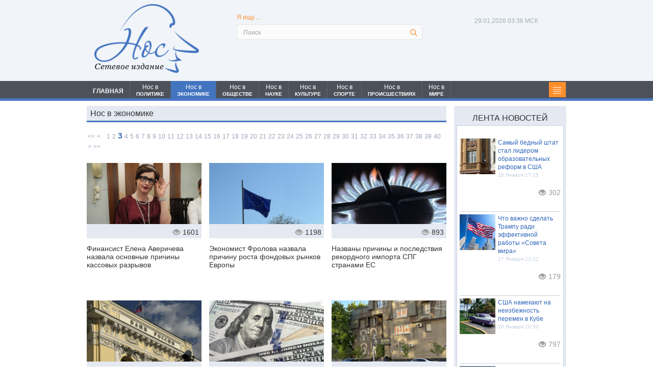

--- FILE ---
content_type: text/html; charset=UTF-8
request_url: https://nospress.ru/category.html?cat=6&page=3
body_size: 15239
content:
<!DOCTYPE html>
<html>
<head>
<link rel="shortcut icon" href="favicon.ico" type="image/x-icon">
<meta charset="UTF-8">
<meta name="viewport" content="width=device-width, minimum-scale=1, maximum-scale=1, initial-scale=1, user-scalable=no">
<meta name="google-site-verification" content="VnC3hnPoPbxFXopPRXjuTTdvuKwggvS26cIs1zJ8lNs" />
<title>Нос в экономике</title><script src="/lib/min/g=js"></script>

<link rel="stylesheet" href="/lib/min/g=css" type="text/css" />

<meta name="description" content="Новости экономической сферы">
<meta property="og:description" content="Новости экономической сферы">
<link href="/bootstrap/css/bootstrap.css" rel="stylesheet">
<link rel="stylesheet" href="/theme/reset.css" type="text/css" media="all">
<link rel="stylesheet" href="/theme/main.css" type="text/css" media="all">
<link href="/theme/form_reg.css" rel="stylesheet" type="text/css" />
<link href="/theme/system_comments.css" rel="stylesheet" type="text/css" />
<link href="/theme/system_login.css" rel="stylesheet" type="text/css" />
<!--<script type="text/javascript" src="/theme/jquery-1.4.2.min.js" ></script>-->
<script type="text/javascript" src="/theme/jquery-1.9.min.js"></script>
<script src="/bootstrap/js/bootstrap.js"></script>

<script src="/theme/jquery-ui-1.9.2.custom.js"></script>
<script type="text/javascript" src="/theme/cufon-yui.js"></script>
<script type="text/javascript" src="/theme/cufon-replace.js"></script>

<script type="text/javascript" src="/theme/script.js"></script>
<!--[if lt IE 7]>
     <link rel="stylesheet" href="theme/ie/ie6.css" type="text/css" media="screen">
     <script type="text/javascript" src="theme/ie_png.js"></script>
     <script type="text/javascript">
        ie_png.fix('.png, footer, header nav ul li a, .nav-bg, .list li img');
     </script>
<![endif]-->
<!--[if lt IE 9]>
          <script type="text/javascript" src="theme/html5.js"></script>
  <![endif]-->
<link rel="stylesheet" type="text/css" href="/theme/editorStyles.css"><link rel="stylesheet" type="text/css" href="theme/editorStyles.css">

<!--Стили и скрипты замены иконок соц. сетей - начало-->

<style>
    #uLogin div div {background-repeat: no-repeat!important;margin:0px!important;width:27px!important;height:27px!important;margin-left:10px!important;}
    #uLogin div div:hover {opacity:1!important;}
</style>
<script>
$(document).ready(function(){
    $("#uLogin").css('display', 'none');
});
$(window).load(function() {
    $("#uLogin").css('display', 'block');
    $("#uLogin div:eq(0)").css('width', '111px');
    /*$("#uLogin div:eq(3)").css('background', 'url(/theme/pic_twitter.png)');
    $("#uLogin div:eq(1)").css('background', 'url(/theme/pic_vk.png)');
    $("#uLogin div:eq(2)").css('background', 'url(/theme/pic_facebook.png)');*/

    $("#uLogin .ulogin-button-twitter").css('background', 'url(/theme/pic_twitter.png)');
    $("#uLogin .ulogin-button-vkontakte").css('background', 'url(/theme/pic_vk.png)');
    $("#uLogin .ulogin-button-facebook").css('background', 'url(/theme/pic_facebook.png)');
});
</script>
<!--Стили и скрипты замены иконок соц. сетей - конец-->

<!--Скрипит стрелка вверх - начало-->
<script type="text/javascript">$(document).ready(function(){
$(window).scroll(function () {if ($(this).scrollTop() > 0) {$('#scroller').fadeIn();} else {$('#scroller').fadeOut();}});
    $('#scroller').click(function () {$('body,html').animate({scrollTop: 0}, 400);});
});</script>
<!--Скрипт стрелка вверх - конец-->

<!--Google Analytics - начало-->
<script>
  (function(i,s,o,g,r,a,m){i['GoogleAnalyticsObject']=r;i[r]=i[r]||function(){
  (i[r].q=i[r].q||[]).push(arguments)},i[r].l=1*new Date();a=s.createElement(o),
  m=s.getElementsByTagName(o)[0];a.async=1;a.src=g;m.parentNode.insertBefore(a,m)
  })(window,document,'script','//www.google-analytics.com/analytics.js','ga');

  ga('create', 'UA-65210045-1', 'auto');
  ga('send', 'pageview');

</script>
<!--Google Analytics - конец-->

<script >var __baseAdress="http://nospress.ru"</script></head>
<body id="page1">

<script>
(function( $ ) {
$(function() {
$("#registration").on("cmsFormResult", function(event, data) {
var dlg = $('<div id="cmsFormResult"></div>');
if (data.isValid === true) {
dlg.html("Регистрация прошла успешно");
$(dlg).dialog({
modal: true,
title : "Внимание",
buttons: {
Ok: function() {
$(this).dialog("close");
document.location.href="/";
}
}
});
} else {
dlg.html("Заполните все поля ввода");
$(dlg).dialog({
modal: true,
title : "Внимание",
buttons: {
Ok: function() {$(this).dialog("close")}
}
});
}
});
});
})(cmsSystemJQuery);
</script>

<script type="text/javascript">
$(document).ready(function(){
    $('.submit_question').click(function(){
       $(".question_box").css('display','none');
       $(".result_box").css('display','block');
    });
})
</script>
<script type="text/javascript">
$(document).ready(function(){

    $('#search-form .rowElem input').attr('placeholder', 'Поиск');

    $(".news_line1 ul li:last-child").after("<div style='clear:left;'></div>");
    $(".nav_head ul li:last-child").after("<li class='li91'><p class='categ'></p></li><div class='clear'></div>");

    $('.li91').click(function(){
    $(".category").toggle(700);
       return false
    });


    $('#nav li').each(function () {
       var loc = location.pathname+location.search;
       var url = $(this).find("a").attr("href");
       if (loc.indexOf(url+'&') !== -1 || loc==url)
          $(this).addClass("li_active");
    });

})
</script>
<div class="wrap">

        <!-- header -->
    <header>
        <div class="container">
          <div class="row">
            <div class="col-lg-3 col-md-3 col-sm-3 col-xs-12">
			<div id="logo_header" class="logo_header"><a href="/"><img src="theme/logo.png" /></a><span>Сетевое издание</span></div>
			</div>

            <!--Скрипт времени МСК-->
            <script type="text/javascript">
            function countdown(){
            /*var mydate=new Date();*/
            var mydate=new Date(Date.now()+10800000);
            var year=mydate.getYear();
            if (year < 1000) year+=1900;
            var month=mydate.getUTCMonth();
            var day=mydate.getUTCDate();
            var hour=mydate.getUTCHours();
            var min=mydate.getUTCMinutes();
            var sec=mydate.getUTCSeconds();
            if (day<10)
                day="0"+day;
            if (hour<10)
                hour="0"+hour;
            if (min<10)
                min="0"+min;
            if (sec<10)
                sec="0"+sec;
            var montharray = new Array("01", "02", "03", "04", "05", "06",
            "07", "08", "09", "10", "11", "12");
            $('.now span').text(day+"."+montharray[month]+"."+year);
            /*$('.now .time').text(hour+":"+min+":"+sec);*/
            $('.now .time').text(hour+":"+min+" МСК");
            setTimeout('countdown()',1000);
            }
            countdown();
            </script><!--Скрипт времени МСК-->

            <div class="col-lg-6 col-md-6 col-sm-6 col-xs-12">
			<form form class="search_form" action="/search.html" method="get" id="search-form">
                <fieldset>
                    <p class="search_txt">Я ищу ...</p>
                    <div class="rowElem">
                        <input type="text" name="request" value="">
                        <a href="#" onClick="document.getElementById('search-form').submit()"></a>
                    </div>
                </fieldset>
            </form>
            </div>

<div class="col-lg-3 col-md-3 col-sm-3 col-xs-12 head_right for_max_width">
    <div class="soc_seti_center">
    
        <p class="now"><span></span><span class="time"></span></p>
        <div class="socseti_div">
            
            
            
        </div>
    
    </div>
</div>
          </div>
		</div>
    </header>
	<div class="nav_bg"></div>
    <nav>
    <div class="container">
		<div class="row">
			<div class="col-lg-12 col-md-12 col-sm-12 col-xs-12 padmin">
	            <div id="menu" class="nav_head">
	                <ul id='nav' >
	                    <li id='li1' ><a href='/index.html'>ГЛАВНАЯ</a></li>
	                    <li id='li2' ><a href='/category.html?cat=7'><span class="mspan_1">Нос в</span><span class="mspan_2">ПОЛИТИКЕ</span></a></li>
	                    <li id='li3' ><a href='/category.html?cat=6'><span class="mspan_1">Нос в</span><span class="mspan_2">ЭКОНОМИКЕ</span></a></li>
	                    <li id='li4' ><a href='/category.html?cat=1'><span class="mspan_1">Нос в</span><span class="mspan_2">ОБЩЕСТВЕ</span></a></li>
	                    <li id='li5' ><a href='/category.html?cat=8'><span class="mspan_1">Нос в</span><span class="mspan_2">НАУКЕ</span></a></li>
	                    <li id='li6' ><a href='/category.html?cat=9'><span class="mspan_1">Нос в</span><span class="mspan_2">КУЛЬТУРЕ</span></a></li>
	                    <li id='li7' ><a href='/category.html?cat=10'><span class="mspan_1">Нос в</span><span class="mspan_2">СПОРТЕ</span></a></li>
	                    <li id='li8' ><a href='/category.html?cat=11'><span class="mspan_1">Нос в</span><span class="mspan_2">ПРОИСШЕСТВИЯХ</span></a></li>
	                    <li id='li9' ><a href='/category.html?cat=12'><span class="mspan_1">Нос в</span><span class="mspan_2">МИРЕ</span></a></li>
	                </ul>
	            </div>
	            <div class="category_box">
	                <div class="category">
	                  <ul><li><a title="Новости общества" href="/category.html?cat=1">Нос в обществе</a></li><li><a title="Политические новости" href="/category.html?cat=7">Нос в политике</a></li><li><a title="Экономические новости" href="/category.html?cat=6">Нос в экономике</a></li><li><a title="Новости происшествий" href="/category.html?cat=11">Нос в происшествиях</a></li><li><a title="Новости науки" href="/category.html?cat=8">Нос в науке</a></li><li><a title="Спортивные новости" href="/category.html?cat=10">Нос в спорте</a></li><li><a title="Новости культуры" href="/category.html?cat=9">Нос в культуре</a></li><li><a title="Мировые новости" href="/category.html?cat=12">Нос в мире</a></li></ul>
	                </div>
	            </div>
            </div>
		</div>
	</div>
	</nav><!--header-->

    <div class="container">
      <div class="row">

        <!-- content -->
        <section id="content">

           <div class="col-lg-9 col-md-9 col-sm-9 col-xs-12 padmin"><div id="demo"><h1 class="title_line">Нос в экономике</h1><div class="pag_div">
                        <div class="pag_cat"> <li><a href="/category.html?cat=6&page=1"><<</a></li><li><a href="/category.html?cat=6&page=2"><</a></li><li></li><li></li><li><a href="/category.html?cat=6&page=1">1</a></li><li><a href="/category.html?cat=6&page=2">2</a></li><li><span>3</span></li><li><a href="/category.html?cat=6&page=4">4</a></li><li><a href="/category.html?cat=6&page=5">5</a></li><li><a href="/category.html?cat=6&page=6">6</a></li><li><a href="/category.html?cat=6&page=7">7</a></li><li><a href="/category.html?cat=6&page=8">8</a></li><li><a href="/category.html?cat=6&page=9">9</a></li><li><a href="/category.html?cat=6&page=10">10</a></li><li><a href="/category.html?cat=6&page=11">11</a></li><li><a href="/category.html?cat=6&page=12">12</a></li><li><a href="/category.html?cat=6&page=13">13</a></li><li><a href="/category.html?cat=6&page=14">14</a></li><li><a href="/category.html?cat=6&page=15">15</a></li><li><a href="/category.html?cat=6&page=16">16</a></li><li><a href="/category.html?cat=6&page=17">17</a></li><li><a href="/category.html?cat=6&page=18">18</a></li><li><a href="/category.html?cat=6&page=19">19</a></li><li><a href="/category.html?cat=6&page=20">20</a></li><li><a href="/category.html?cat=6&page=21">21</a></li><li><a href="/category.html?cat=6&page=22">22</a></li><li><a href="/category.html?cat=6&page=23">23</a></li><li><a href="/category.html?cat=6&page=24">24</a></li><li><a href="/category.html?cat=6&page=25">25</a></li><li><a href="/category.html?cat=6&page=26">26</a></li><li><a href="/category.html?cat=6&page=27">27</a></li><li><a href="/category.html?cat=6&page=28">28</a></li><li><a href="/category.html?cat=6&page=29">29</a></li><li><a href="/category.html?cat=6&page=30">30</a></li><li><a href="/category.html?cat=6&page=31">31</a></li><li><a href="/category.html?cat=6&page=32">32</a></li><li><a href="/category.html?cat=6&page=33">33</a></li><li><a href="/category.html?cat=6&page=34">34</a></li><li><a href="/category.html?cat=6&page=35">35</a></li><li><a href="/category.html?cat=6&page=36">36</a></li><li><a href="/category.html?cat=6&page=37">37</a></li><li><a href="/category.html?cat=6&page=38">38</a></li><li><a href="/category.html?cat=6&page=39">39</a></li><li><a href="/category.html?cat=6&page=40">40</a></li><li></li><li></li><li><a href="/category.html?cat=6&page=4">></a></li><li><a href="/category.html?cat=6&page=40">>></a></li></div>
                </div><div class="news_line1 news_search_block list"><div class="col-lg-4 col-md-4 col-sm-4 col-xs-12 padmin"><div class="list-item">
                <a href="/finansist-elena-avericheva-nazvala-osnovnye-prichiny-kassovyh-razryvov-6837"><div class="img_news"><span class="title_news min_width">Финансист Елена Аверичева назвала основные причины кассовых разрывов</span><img src="/active/ajax.php?src_image_prev=/theme/upload/793343c5cadccfaf7c212b8ce141b164.jpg" alt="Финансист Елена Аверичева назвала основные причины кассовых разрывов"></div>
                <div class="it">
                    <div class="see"><i class="glyphicon glyphicon-eye-open"></i><span class="view_col">1601</span></div>
                </div>
                <span class="title_news">Финансист Елена Аверичева назвала основные причины кассовых разрывов</span></a>
              </div></div><div class="col-lg-4 col-md-4 col-sm-4 col-xs-12 padmin"><div class="list-item">
                <a href="/ekonomist-frolova-nazvala-prichinu-rosta-fondovyh-rynkov-evropy-6835"><div class="img_news"><span class="title_news min_width">Экономист Фролова назвала причину роста фондовых рынков Европы</span><img src="/active/ajax.php?src_image_prev=/theme/upload/36ee3c70c96aa0ab58129ff483deadbc.jpg" alt="Экономист Фролова назвала причину роста фондовых рынков Европы"></div>
                <div class="it">
                    <div class="see"><i class="glyphicon glyphicon-eye-open"></i><span class="view_col">1198</span></div>
                </div>
                <span class="title_news">Экономист Фролова назвала причину роста фондовых рынков Европы</span></a>
              </div></div><div class="col-lg-4 col-md-4 col-sm-4 col-xs-12 padmin"><div class="list-item">
                <a href="/nazvany-prichiny-i-posledstviya-rekordnogo-importa-spg-stranami-es-6825"><div class="img_news"><span class="title_news min_width">Названы причины и последствия рекордного импорта СПГ странами ЕС</span><img src="/active/ajax.php?src_image_prev=/theme/upload/57efaaefb0fa50013c4bf53a249575ca.jpg" alt="Названы причины и последствия рекордного импорта СПГ странами ЕС"></div>
                <div class="it">
                    <div class="see"><i class="glyphicon glyphicon-eye-open"></i><span class="view_col">893</span></div>
                </div>
                <span class="title_news">Названы причины и последствия рекордного импорта СПГ странами ЕС</span></a>
              </div></div><div class="col-lg-4 col-md-4 col-sm-4 col-xs-12 padmin"><div class="list-item">
                <a href="/ekonomist-aleksandrova-cb-oderzhal-takticheskuyu-pobedu-nad-inflyaciej-sprosa-6824"><div class="img_news"><span class="title_news min_width">Экономист Александрова: ЦБ одержал тактическую победу над инфляцией спроса</span><img src="/active/ajax.php?src_image_prev=/theme/upload/506cfa991e04611c3b20eae368f3bfc9.jpg" alt="Экономист Александрова: ЦБ одержал тактическую победу над инфляцией спроса"></div>
                <div class="it">
                    <div class="see"><i class="glyphicon glyphicon-eye-open"></i><span class="view_col">1052</span></div>
                </div>
                <span class="title_news">Экономист Александрова: ЦБ одержал тактическую победу над инфляцией спроса</span></a>
              </div></div><div class="col-lg-4 col-md-4 col-sm-4 col-xs-12 padmin"><div class="list-item">
                <a href="/ekonomist-maslova-nazvala-snizhayushie-silu-dollara-faktory-6807"><div class="img_news"><span class="title_news min_width">Экономист Маслова назвала снижающие силу доллара факторы</span><img src="/active/ajax.php?src_image_prev=/theme/upload/650661997b9cf053552b89a45d43a4aa.jpg" alt="Экономист Маслова назвала снижающие силу доллара факторы"></div>
                <div class="it">
                    <div class="see"><i class="glyphicon glyphicon-eye-open"></i><span class="view_col">1668</span></div>
                </div>
                <span class="title_news">Экономист Маслова назвала снижающие силу доллара факторы</span></a>
              </div></div><div class="col-lg-4 col-md-4 col-sm-4 col-xs-12 padmin"><div class="list-item">
                <a href="/udaetsya-li-vlastyam-tambovskoj-oblasti-vliyat-na-rynok-nefteproduktov-6806"><div class="img_news"><span class="title_news min_width">Удается ли властям Тамбовской области влиять на рынок нефтепродуктов?</span><img src="/active/ajax.php?src_image_prev=/theme/upload/c3cd869a2123aebd03012fff7a4a7bdb.jpg" alt="Удается ли властям Тамбовской области влиять на рынок нефтепродуктов?"></div>
                <div class="it">
                    <div class="see"><i class="glyphicon glyphicon-eye-open"></i><span class="view_col">4128</span></div>
                </div>
                <span class="title_news">Удается ли властям Тамбовской области влиять на рынок нефтепродуктов?</span></a>
              </div></div><div class="col-lg-4 col-md-4 col-sm-4 col-xs-12 padmin"><div class="list-item">
                <a href="/den-gi-po-sovetskim-vkladam-smozhet-poluchit-ne-kazhdyj-6805"><div class="img_news"><span class="title_news min_width">Деньги по советским вкладам сможет получить не каждый</span><img src="/active/ajax.php?src_image_prev=/theme/upload/006cbe4fb5dc06fd57b2493d676109d7.jpg" alt="Деньги по советским вкладам сможет получить не каждый"></div>
                <div class="it">
                    <div class="see"><i class="glyphicon glyphicon-eye-open"></i><span class="view_col">4708</span></div>
                </div>
                <span class="title_news">Деньги по советским вкладам сможет получить не каждый</span></a>
              </div></div><div class="col-lg-4 col-md-4 col-sm-4 col-xs-12 padmin"><div class="list-item">
                <a href="/nazvany-samye-populyarnye-vidy-deyatel-nosti-v-umm-al-kuvejn-6799"><div class="img_news"><span class="title_news min_width">Названы самые популярные виды деятельности в Умм-Аль-Кувейн</span><img src="/active/ajax.php?src_image_prev=/theme/upload/08e6048a5d53e5ed3088e846d332f33b.jpg" alt="Названы самые популярные виды деятельности в Умм-Аль-Кувейн"></div>
                <div class="it">
                    <div class="see"><i class="glyphicon glyphicon-eye-open"></i><span class="view_col">1709</span></div>
                </div>
                <span class="title_news">Названы самые популярные виды деятельности в Умм-Аль-Кувейн</span></a>
              </div></div><div class="col-lg-4 col-md-4 col-sm-4 col-xs-12 padmin"><div class="list-item">
                <a href="/chto-stoit-za-pervymi-defoltami-na-rynke-cfa-6795"><div class="img_news"><span class="title_news min_width">Что стоит за первыми дефолтами на рынке ЦФА</span><img src="/active/ajax.php?src_image_prev=/theme/upload/729003869d8fcba8a9dd61bfb7b15171.jpg" alt="Что стоит за первыми дефолтами на рынке ЦФА"></div>
                <div class="it">
                    <div class="see"><i class="glyphicon glyphicon-eye-open"></i><span class="view_col">934</span></div>
                </div>
                <span class="title_news">Что стоит за первыми дефолтами на рынке ЦФА</span></a>
              </div></div><div class="col-lg-4 col-md-4 col-sm-4 col-xs-12 padmin"><div class="list-item">
                <a href="/ekonomist-rumyanceva-rasskazala-pochemu-nuzhno-brat-kassovye-cheki-v-magazinah-6794"><div class="img_news"><span class="title_news min_width">Экономист Румянцева рассказала, почему нужно брать кассовые чеки в магазинах</span><img src="/active/ajax.php?src_image_prev=/theme/upload/a85909a83e53c4d41e1a191ac8a8dc10.jpg" alt="Экономист Румянцева рассказала, почему нужно брать кассовые чеки в магазинах"></div>
                <div class="it">
                    <div class="see"><i class="glyphicon glyphicon-eye-open"></i><span class="view_col">1428</span></div>
                </div>
                <span class="title_news">Экономист Румянцева рассказала, почему нужно брать кассовые чеки в магазинах</span></a>
              </div></div><div class="col-lg-4 col-md-4 col-sm-4 col-xs-12 padmin"><div class="list-item">
                <a href="/banki-boryutsya-s-inflyaciej-novymi-predlozheniyami-6791"><div class="img_news"><span class="title_news min_width">Банки борются с инфляцией новыми предложениями</span><img src="/active/ajax.php?src_image_prev=/theme/upload/e84ff8970602282ab8d5c07da3e8b47b.jpg" alt="Банки борются с инфляцией новыми предложениями"></div>
                <div class="it">
                    <div class="see"><i class="glyphicon glyphicon-eye-open"></i><span class="view_col">1466</span></div>
                </div>
                <span class="title_news">Банки борются с инфляцией новыми предложениями</span></a>
              </div></div><div class="col-lg-4 col-md-4 col-sm-4 col-xs-12 padmin"><div class="list-item">
                <a href="/rossii-sleduet-iskat-novye-rynki-dlya-sbyta-spg-6786"><div class="img_news"><span class="title_news min_width">России следует искать новые рынки для сбыта СПГ</span><img src="/active/ajax.php?src_image_prev=/theme/upload/676b9e2a4adfe19a2fe089fe8ae319e8.jpg" alt="России следует искать новые рынки для сбыта СПГ"></div>
                <div class="it">
                    <div class="see"><i class="glyphicon glyphicon-eye-open"></i><span class="view_col">652</span></div>
                </div>
                <span class="title_news">России следует искать новые рынки для сбыта СПГ</span></a>
              </div></div></div><div style="clear:both;"></div><div class="pag_div">
                        <div class="pag_cat"> <li><a href="/category.html?cat=6&page=1"><<</a></li><li><a href="/category.html?cat=6&page=2"><</a></li><li></li><li></li><li><a href="/category.html?cat=6&page=1">1</a></li><li><a href="/category.html?cat=6&page=2">2</a></li><li><span>3</span></li><li><a href="/category.html?cat=6&page=4">4</a></li><li><a href="/category.html?cat=6&page=5">5</a></li><li><a href="/category.html?cat=6&page=6">6</a></li><li><a href="/category.html?cat=6&page=7">7</a></li><li><a href="/category.html?cat=6&page=8">8</a></li><li><a href="/category.html?cat=6&page=9">9</a></li><li><a href="/category.html?cat=6&page=10">10</a></li><li><a href="/category.html?cat=6&page=11">11</a></li><li><a href="/category.html?cat=6&page=12">12</a></li><li><a href="/category.html?cat=6&page=13">13</a></li><li><a href="/category.html?cat=6&page=14">14</a></li><li><a href="/category.html?cat=6&page=15">15</a></li><li><a href="/category.html?cat=6&page=16">16</a></li><li><a href="/category.html?cat=6&page=17">17</a></li><li><a href="/category.html?cat=6&page=18">18</a></li><li><a href="/category.html?cat=6&page=19">19</a></li><li><a href="/category.html?cat=6&page=20">20</a></li><li><a href="/category.html?cat=6&page=21">21</a></li><li><a href="/category.html?cat=6&page=22">22</a></li><li><a href="/category.html?cat=6&page=23">23</a></li><li><a href="/category.html?cat=6&page=24">24</a></li><li><a href="/category.html?cat=6&page=25">25</a></li><li><a href="/category.html?cat=6&page=26">26</a></li><li><a href="/category.html?cat=6&page=27">27</a></li><li><a href="/category.html?cat=6&page=28">28</a></li><li><a href="/category.html?cat=6&page=29">29</a></li><li><a href="/category.html?cat=6&page=30">30</a></li><li><a href="/category.html?cat=6&page=31">31</a></li><li><a href="/category.html?cat=6&page=32">32</a></li><li><a href="/category.html?cat=6&page=33">33</a></li><li><a href="/category.html?cat=6&page=34">34</a></li><li><a href="/category.html?cat=6&page=35">35</a></li><li><a href="/category.html?cat=6&page=36">36</a></li><li><a href="/category.html?cat=6&page=37">37</a></li><li><a href="/category.html?cat=6&page=38">38</a></li><li><a href="/category.html?cat=6&page=39">39</a></li><li><a href="/category.html?cat=6&page=40">40</a></li><li></li><li></li><li><a href="/category.html?cat=6&page=4">></a></li><li><a href="/category.html?cat=6&page=40">>></a></li></div>
                </div><div class="telega_box">
			<a title="Подпишитесь на наш канал" href="https://t.me/nospress" target="_blank">
				<svg width="200" height="50" viewBox="0 0 200 50" fill="none" xmlns="http://www.w3.org/2000/svg">
<rect width="200" height="50" fill="white"/>
<path d="M194 4C194 1.79086 195.791 0 198 0H200V50H198C195.791 50 194 48.2091 194 46V4Z" fill="#61A8DE"/>
<path d="M50 0H0V50H50V0Z" fill="#61A8DE"/>
<path d="M39.3701 11.0372L5.93451 24.0667C4.85153 24.4888 4.91714 26.0429 6.03194 26.372L14.5283 28.881L17.6991 38.9424C18.0304 39.9933 19.3622 40.3119 20.1331 39.5247L24.526 35.0394L33.1451 41.3661C34.1999 42.1403 35.7021 41.5651 35.9699 40.2844L41.6784 12.992C41.958 11.6551 40.6427 10.5413 39.3701 11.0372ZM35.1782 17.0941L19.6475 30.8278C19.4927 30.9648 19.3942 31.1542 19.3712 31.3596L18.7732 36.675C18.7537 36.8484 18.5111 36.8713 18.4593 36.7048L15.9992 28.7776C15.8865 28.4147 16.0335 28.0215 16.3563 27.8212L34.6964 16.4465C35.1182 16.1848 35.55 16.7654 35.1782 17.0941Z" fill="white"/>
<path d="M68.2812 22H65.9297V12.5234H61.375V22H59.0312V10.625H68.2812V22ZM71.4438 17.6953C71.4438 16.8568 71.6052 16.1094 71.9281 15.4531C72.251 14.7969 72.7146 14.2891 73.3188 13.9297C73.9281 13.5703 74.6339 13.3906 75.4359 13.3906C76.5766 13.3906 77.5063 13.7396 78.225 14.4375C78.949 15.1354 79.3526 16.0833 79.4359 17.2812L79.4516 17.8594C79.4516 19.1562 79.0896 20.1979 78.3656 20.9844C77.6417 21.7656 76.6703 22.1562 75.4516 22.1562C74.2328 22.1562 73.2589 21.7656 72.5297 20.9844C71.8057 20.2031 71.4438 19.1406 71.4438 17.7969V17.6953ZM73.7016 17.8594C73.7016 18.6615 73.8526 19.276 74.1547 19.7031C74.4568 20.125 74.8891 20.3359 75.4516 20.3359C75.9984 20.3359 76.4255 20.1276 76.7328 19.7109C77.0401 19.2891 77.1938 18.6172 77.1938 17.6953C77.1938 16.9089 77.0401 16.2995 76.7328 15.8672C76.4255 15.4349 75.9932 15.2188 75.4359 15.2188C74.8839 15.2188 74.4568 15.4349 74.1547 15.8672C73.8526 16.2943 73.7016 16.9583 73.7016 17.8594ZM81.9969 20.1797C82.5073 19.638 82.8536 19.1016 83.0359 18.5703C83.2182 18.0391 83.3198 17.2865 83.3406 16.3125L83.4031 13.5469H89.6219V20.1797H90.8406V24.5391H88.5828V22H83.575V24.5391H81.2703V20.1797H81.9969ZM84.6609 20.1797H87.3719V15.4141H85.6141L85.5984 16.4297C85.5516 17.9818 85.2391 19.2318 84.6609 20.1797ZM100.8 22H98.5344V15.375H95.7062V22H93.4484V13.5469H100.8V22ZM109.22 13.5469H111.478V22H109.22V16.7812L106.392 22H104.127V13.5469H106.392V18.7578L109.22 13.5469ZM117.062 13.5469V20.1797H119.383V13.5469H121.648V20.1797H123.969V13.5469H126.227V22H114.805V13.5469H117.062ZM134.733 13.5469H136.991V22H134.733V16.7812L131.905 22H129.639V13.5469H131.905V18.7578L134.733 13.5469ZM147.333 15.3594H144.622V22H142.356V15.3594H139.692V13.5469H147.333V15.3594ZM153.464 22.1562C152.224 22.1562 151.214 21.776 150.433 21.0156C149.657 20.2552 149.269 19.2422 149.269 17.9766V17.7578C149.269 16.9089 149.433 16.151 149.761 15.4844C150.089 14.8125 150.553 14.2969 151.152 13.9375C151.756 13.5729 152.443 13.3906 153.214 13.3906C154.37 13.3906 155.279 13.7552 155.941 14.4844C156.607 15.2135 156.941 16.2474 156.941 17.5859V18.5078H151.558C151.631 19.0599 151.849 19.5026 152.214 19.8359C152.584 20.1693 153.05 20.3359 153.613 20.3359C154.482 20.3359 155.162 20.0208 155.652 19.3906L156.761 20.6328C156.422 21.112 155.964 21.487 155.386 21.7578C154.808 22.0234 154.167 22.1562 153.464 22.1562ZM153.206 15.2188C152.758 15.2188 152.394 15.3698 152.113 15.6719C151.836 15.974 151.659 16.4062 151.581 16.9688H154.722V16.7891C154.711 16.2891 154.576 15.9036 154.316 15.6328C154.055 15.3568 153.685 15.2188 153.206 15.2188ZM163.345 20.3359C163.762 20.3359 164.101 20.2214 164.361 19.9922C164.621 19.763 164.757 19.4583 164.767 19.0781H166.884C166.879 19.651 166.723 20.1771 166.416 20.6562C166.108 21.1302 165.686 21.5 165.15 21.7656C164.619 22.026 164.03 22.1562 163.384 22.1562C162.176 22.1562 161.223 21.7734 160.525 21.0078C159.827 20.237 159.478 19.1745 159.478 17.8203V17.6719C159.478 16.3698 159.824 15.3307 160.517 14.5547C161.21 13.7786 162.16 13.3906 163.369 13.3906C164.426 13.3906 165.272 13.6927 165.908 14.2969C166.548 14.8958 166.874 15.6953 166.884 16.6953H164.767C164.757 16.2578 164.621 15.9036 164.361 15.6328C164.101 15.3568 163.757 15.2188 163.33 15.2188C162.804 15.2188 162.405 15.4115 162.134 15.7969C161.869 16.1771 161.736 16.7969 161.736 17.6562V17.8906C161.736 18.7604 161.869 19.3854 162.134 19.7656C162.4 20.1458 162.804 20.3359 163.345 20.3359ZM172.188 16.0234H173.805C174.534 16.0234 175.174 16.1458 175.727 16.3906C176.279 16.6354 176.701 16.987 176.992 17.4453C177.289 17.8984 177.438 18.4271 177.438 19.0312C177.438 19.9219 177.107 20.6406 176.445 21.1875C175.789 21.7292 174.893 22 173.758 22H169.922V13.5469H172.188V16.0234ZM172.188 17.8359V20.1953H173.789C174.237 20.1953 174.581 20.0911 174.82 19.8828C175.06 19.6745 175.18 19.3906 175.18 19.0312C175.18 18.6667 175.062 18.3776 174.828 18.1641C174.594 17.9453 174.247 17.8359 173.789 17.8359H172.188ZM66 38H64.5547V34.3906H60.6719V38H59.2188V29.5469H60.6719V33.2109H64.5547V29.5469H66V38ZM73.5469 38C73.4635 37.8333 73.3958 37.5365 73.3438 37.1094C72.6719 37.8073 71.8698 38.1562 70.9375 38.1562C70.1042 38.1562 69.4193 37.9219 68.8828 37.4531C68.3516 36.9792 68.0859 36.3802 68.0859 35.6562C68.0859 34.776 68.4193 34.0938 69.0859 33.6094C69.7578 33.1198 70.7005 32.875 71.9141 32.875H73.3203V32.2109C73.3203 31.7057 73.1693 31.3047 72.8672 31.0078C72.5651 30.7057 72.1198 30.5547 71.5312 30.5547C71.0156 30.5547 70.5833 30.6849 70.2344 30.9453C69.8854 31.2057 69.7109 31.5208 69.7109 31.8906H68.2578C68.2578 31.4688 68.4062 31.0625 68.7031 30.6719C69.0052 30.276 69.4115 29.9635 69.9219 29.7344C70.4375 29.5052 71.0026 29.3906 71.6172 29.3906C72.5911 29.3906 73.3542 29.6354 73.9062 30.125C74.4583 30.6094 74.7448 31.2786 74.7656 32.1328V36.0234C74.7656 36.7995 74.8646 37.4167 75.0625 37.875V38H73.5469ZM71.1484 36.8984C71.6016 36.8984 72.0312 36.7812 72.4375 36.5469C72.8438 36.3125 73.138 36.0078 73.3203 35.6328V33.8984H72.1875C70.4167 33.8984 69.5312 34.4167 69.5312 35.4531C69.5312 35.9062 69.6823 36.2604 69.9844 36.5156C70.2865 36.7708 70.6745 36.8984 71.1484 36.8984ZM87.9062 38H86.4609V34.3906H82.5781V38H81.125V29.5469H82.5781V33.2109H86.4609V29.5469H87.9062V38ZM95.4531 38C95.3698 37.8333 95.3021 37.5365 95.25 37.1094C94.5781 37.8073 93.776 38.1562 92.8438 38.1562C92.0104 38.1562 91.3255 37.9219 90.7891 37.4531C90.2578 36.9792 89.9922 36.3802 89.9922 35.6562C89.9922 34.776 90.3255 34.0938 90.9922 33.6094C91.6641 33.1198 92.6068 32.875 93.8203 32.875H95.2266V32.2109C95.2266 31.7057 95.0755 31.3047 94.7734 31.0078C94.4714 30.7057 94.026 30.5547 93.4375 30.5547C92.9219 30.5547 92.4896 30.6849 92.1406 30.9453C91.7917 31.2057 91.6172 31.5208 91.6172 31.8906H90.1641C90.1641 31.4688 90.3125 31.0625 90.6094 30.6719C90.9115 30.276 91.3177 29.9635 91.8281 29.7344C92.3438 29.5052 92.9089 29.3906 93.5234 29.3906C94.4974 29.3906 95.2604 29.6354 95.8125 30.125C96.3646 30.6094 96.651 31.2786 96.6719 32.1328V36.0234C96.6719 36.7995 96.7708 37.4167 96.9688 37.875V38H95.4531ZM93.0547 36.8984C93.5078 36.8984 93.9375 36.7812 94.3438 36.5469C94.75 36.3125 95.0443 36.0078 95.2266 35.6328V33.8984H94.0938C92.3229 33.8984 91.4375 34.4167 91.4375 35.4531C91.4375 35.9062 91.5885 36.2604 91.8906 36.5156C92.1927 36.7708 92.5807 36.8984 93.0547 36.8984ZM100.516 29.5469V36.8203H103.609V29.5469H105.055V36.8203H108.141V29.5469H109.594V38H99.0625V29.5469H100.516ZM118.477 34.3984H117.422V38H115.969V29.5469H117.422V33.125H118.367L121.211 29.5469H122.961L119.617 33.6094L123.242 38H121.406L118.477 34.3984ZM129.703 38C129.62 37.8333 129.552 37.5365 129.5 37.1094C128.828 37.8073 128.026 38.1562 127.094 38.1562C126.26 38.1562 125.576 37.9219 125.039 37.4531C124.508 36.9792 124.242 36.3802 124.242 35.6562C124.242 34.776 124.576 34.0938 125.242 33.6094C125.914 33.1198 126.857 32.875 128.07 32.875H129.477V32.2109C129.477 31.7057 129.326 31.3047 129.023 31.0078C128.721 30.7057 128.276 30.5547 127.688 30.5547C127.172 30.5547 126.74 30.6849 126.391 30.9453C126.042 31.2057 125.867 31.5208 125.867 31.8906H124.414C124.414 31.4688 124.562 31.0625 124.859 30.6719C125.161 30.276 125.568 29.9635 126.078 29.7344C126.594 29.5052 127.159 29.3906 127.773 29.3906C128.747 29.3906 129.51 29.6354 130.062 30.125C130.615 30.6094 130.901 31.2786 130.922 32.1328V36.0234C130.922 36.7995 131.021 37.4167 131.219 37.875V38H129.703ZM127.305 36.8984C127.758 36.8984 128.188 36.7812 128.594 36.5469C129 36.3125 129.294 36.0078 129.477 35.6328V33.8984H128.344C126.573 33.8984 125.688 34.4167 125.688 35.4531C125.688 35.9062 125.839 36.2604 126.141 36.5156C126.443 36.7708 126.831 36.8984 127.305 36.8984ZM140.094 38H138.648V34.3906H134.766V38H133.312V29.5469H134.766V33.2109H138.648V29.5469H140.094V38ZM147.641 38C147.557 37.8333 147.49 37.5365 147.438 37.1094C146.766 37.8073 145.964 38.1562 145.031 38.1562C144.198 38.1562 143.513 37.9219 142.977 37.4531C142.445 36.9792 142.18 36.3802 142.18 35.6562C142.18 34.776 142.513 34.0938 143.18 33.6094C143.852 33.1198 144.794 32.875 146.008 32.875H147.414V32.2109C147.414 31.7057 147.263 31.3047 146.961 31.0078C146.659 30.7057 146.214 30.5547 145.625 30.5547C145.109 30.5547 144.677 30.6849 144.328 30.9453C143.979 31.2057 143.805 31.5208 143.805 31.8906H142.352C142.352 31.4688 142.5 31.0625 142.797 30.6719C143.099 30.276 143.505 29.9635 144.016 29.7344C144.531 29.5052 145.096 29.3906 145.711 29.3906C146.685 29.3906 147.448 29.6354 148 30.125C148.552 30.6094 148.839 31.2786 148.859 32.1328V36.0234C148.859 36.7995 148.958 37.4167 149.156 37.875V38H147.641ZM145.242 36.8984C145.695 36.8984 146.125 36.7812 146.531 36.5469C146.938 36.3125 147.232 36.0078 147.414 35.6328V33.8984H146.281C144.51 33.8984 143.625 34.4167 143.625 35.4531C143.625 35.9062 143.776 36.2604 144.078 36.5156C144.38 36.7708 144.768 36.8984 145.242 36.8984ZM158.055 29.5469V38H156.602V30.7422H153.727L153.555 33.9062C153.461 35.3594 153.216 36.3984 152.82 37.0234C152.43 37.6484 151.807 37.974 150.953 38H150.375V36.7266L150.789 36.6953C151.258 36.6432 151.594 36.3724 151.797 35.8828C152 35.3932 152.13 34.487 152.188 33.1641L152.344 29.5469H158.055Z" fill="#777575"/>
</svg>
			</a>
		</div></div></div>
           <div class="col-lg-3 col-md-3 col-sm-3 col-xs-12 padmin_right">      <aside>
<div class="r_sidebar">
<p class="title_news_hour">Лента новостей</p>
<div class="news_hour">
<ul>
<li>
        	<a href="/samyj-bednyj-shtat-stal-liderom-obrazovatel-nyh-reform-v-ssha-6914">
                <span class="img_news_hour">
                    <img src="/theme/upload/8dbfc89b87988894c6bfcd209ee0ac0a.jpg" alt="Самый бедный штат стал лидером образовательных реформ в США" style="height:70px;">
                </span>
        	    <span class="txt_news_hour">Самый бедный штат стал лидером образовательных реформ в США</span>
            </a>
        	<span class="date_news_hour"> 28 Января 17:15</span>
            <p class="news_hour_eye"><i class="glyphicon glyphicon-eye-open"></i><span class="view_col">302</span></p>
        </li>
	
			<li>
        	<a href="/chto-vazhno-sdelat-trampu-radi-effektivnoj-raboty-soveta-mira-6912">
                <span class="img_news_hour">
                    <img src="/theme/upload/c5d4d844a36ddd78709899b6e039af9c.jpg" alt="Что важно сделать Трампу ради эффективной работы «Совета мира»" style="height:70px;">
                </span>
        	    <span class="txt_news_hour">Что важно сделать Трампу ради эффективной работы «Совета мира»</span>
            </a>
        	<span class="date_news_hour"> 27 Января 23:32</span>
            <p class="news_hour_eye"><i class="glyphicon glyphicon-eye-open"></i><span class="view_col">179</span></p>
        </li>
	
			<li>
        	<a href="/ssha-namekayut-na-neizbezhnost-peremen-v-kube-6911">
                <span class="img_news_hour">
                    <img src="/theme/upload/b40eb993bc921def3684c69210f759a7.jpg" alt="США намекают на неизбежность перемен в Кубе" style="height:70px;">
                </span>
        	    <span class="txt_news_hour">США намекают на неизбежность перемен в Кубе</span>
            </a>
        	<span class="date_news_hour"> 26 Января 20:50</span>
            <p class="news_hour_eye"><i class="glyphicon glyphicon-eye-open"></i><span class="view_col">797</span></p>
        </li>
	
			<li>
        	<a href="/neft-otreagirovala-na-zayavlenie-ssha-o-preventivnyh-merah-v-otnoshenii-irana-6910">
                <span class="img_news_hour">
                    <img src="/theme/upload/fa3b4f3322e30d64e2bf0d1da98bb807.jpg" alt="Нефть отреагировала на заявление США о превентивных мерах в отношении Ирана" style="height:70px;">
                </span>
        	    <span class="txt_news_hour">Нефть отреагировала на заявление США о превентивных мерах в отношении Ирана</span>
            </a>
        	<span class="date_news_hour"> 25 Января 19:20</span>
            <p class="news_hour_eye"><i class="glyphicon glyphicon-eye-open"></i><span class="view_col">549</span></p>
        </li>
	
			<li>
        	<a href="/protivostoyanie-maska-i-al-tmana-usilivaet-diskussiyu-o-bezopasnosti-ii-6909">
                <span class="img_news_hour">
                    <img src="/theme/upload/80885064bd2a87a88c6b62a24687212a.jpg" alt="Противостояние Маска и Альтмана усиливает дискуссию о безопасности ИИ" style="height:70px;">
                </span>
        	    <span class="txt_news_hour">Противостояние Маска и Альтмана усиливает дискуссию о безопасности ИИ</span>
            </a>
        	<span class="date_news_hour"> 24 Января 18:58</span>
            <p class="news_hour_eye"><i class="glyphicon glyphicon-eye-open"></i><span class="view_col">579</span></p>
        </li>
	
			<li>
        	<a href="/grenlandiya-prekratila-postavki-ryby-i-moreproduktov-v-rossiyu-chego-ozhidat-6908">
                <span class="img_news_hour">
                    <img src="/theme/upload/e8ad7909641ba3bde71be5a53997c94d.jpg" alt="Гренландия прекратила поставки рыбы и морепродуктов в Россию: чего ожидать" style="height:70px;">
                </span>
        	    <span class="txt_news_hour">Гренландия прекратила поставки рыбы и морепродуктов в Россию: чего ожидать</span>
            </a>
        	<span class="date_news_hour"> 23 Января 18:31</span>
            <p class="news_hour_eye"><i class="glyphicon glyphicon-eye-open"></i><span class="view_col">1043</span></p>
        </li>
	
			<li>
        	<a href="/rossiya-i-yaponiya-uvelichili-tovarooborot-6907">
                <span class="img_news_hour">
                    <img src="/theme/upload/7e804d1412c711954f52dad58c471497.jpg" alt="Россия и Япония увеличили товарооборот" style="height:70px;">
                </span>
        	    <span class="txt_news_hour">Россия и Япония увеличили товарооборот</span>
            </a>
        	<span class="date_news_hour"> 22 Января 20:04</span>
            <p class="news_hour_eye"><i class="glyphicon glyphicon-eye-open"></i><span class="view_col">377</span></p>
        </li>
	
			<li>
        	<a href="/vystoit-li-cheburashka-protiv-supermena-6906">
                <span class="img_news_hour">
                    <img src="/theme/upload/61d876c45df853a46418a76d1579e91c.jpg" alt="Выстоит ли «Чебурашка» против «Супермена»?" style="height:70px;">
                </span>
        	    <span class="txt_news_hour">Выстоит ли «Чебурашка» против «Супермена»?</span>
            </a>
        	<span class="date_news_hour"> 21 Января 19:45</span>
            <p class="news_hour_eye"><i class="glyphicon glyphicon-eye-open"></i><span class="view_col">584</span></p>
        </li>
	
			<li>
        	<a href="/kitaj-ishet-vozmozhnosti-rasshireniya-vliyaniya-v-afrike-6905">
                <span class="img_news_hour">
                    <img src="/theme/upload/54be51e083d34a6875430551539f7267.jpg" alt="Китай ищет возможности расширения влияния в Африке" style="height:70px;">
                </span>
        	    <span class="txt_news_hour">Китай ищет возможности расширения влияния в Африке</span>
            </a>
        	<span class="date_news_hour"> 20 Января 21:05</span>
            <p class="news_hour_eye"><i class="glyphicon glyphicon-eye-open"></i><span class="view_col">1017</span></p>
        </li>
	
			<li>
        	<a href="/ekonomicheskie-trendy-ssha-delayut-ruchnoj-trud-privlekatel-nee-intellektual-nogo-6904">
                <span class="img_news_hour">
                    <img src="/theme/upload/8d43e72225424a0280c7318b3008391d.jpg" alt="Экономические тренды США делают ручной труд привлекательнее интеллектуального" style="height:70px;">
                </span>
        	    <span class="txt_news_hour">Экономические тренды США делают ручной труд привлекательнее интеллектуального</span>
            </a>
        	<span class="date_news_hour"> 19 Января 16:12</span>
            <p class="news_hour_eye"><i class="glyphicon glyphicon-eye-open"></i><span class="view_col">1316</span></p>
        </li>
</ul>
</div>


</div>
<div class="mediametrics-div"><script src='//mediametrics.ru/partner/inject/inject.js' type='text/javascript' id='MediaMetricsInject' data-width='210' data-height='400' data-img='true' data-imgsize='70' data-type='img' data-bgcolor='FFFFFF' data-bordercolor='000000' data-linkscolor='3066b9' data-transparent='' data-rows='5' data-inline='' data-font='small' data-fontfamily='arial' data-border='' data-borderwidth='0' data-alignment='vertical' data-country='ru' data-site='mmet/nospress_ru'> </script></div>

      </aside></div><!-- aside (правый сайдбар)-->

           <div class="col-lg-12 col-md-12 col-sm-12 col-xs-12 padmin"><span class="noprint">
   <div class="widget_block">
     <div class="title_line">Социальные сети</div>


    <!--<div class="col-lg-4 col-md-4 col-sm-4 col-xs-12 padmin bs_soc_2">
       <div>
        <a class="widget_twitter" style="display:block; background:url(theme/banner_fb.png) no-repeat;width:190px; height:246px;float:left;" href="https://www.facebook.com/nospress.ru/" target="_blank"></a>
       </div>
     </div>-->

     <div class="col-lg-6 col-md-6 col-sm-6 col-xs-12 padmin bs_soc_1">
       <div>
         <div class="widget_vk">
        <script type="text/javascript" src="//vk.com/js/api/openapi.js?117"></script>
    
             <!-- VK Widget -->
             <div id="vk_groups"></div>
             <script type="text/javascript">
             VK.Widgets.Group("vk_groups", {mode: 0, width: "186", height: "246", color1: 'FFFFFF', color2: '2B587A', color3: '5B7FA6'}, 101366631);
             </script>
         </div>
       </div>  
     </div>
     
     <div class="col-lg-6 col-md-6 col-sm-6 col-xs-12 padmin bs_soc_3">
       <div>
        <div class="widget_twitter" style="background:url(theme/widget_twitter_bg.png) no-repeat;width:196px; height:246px;float:left;"><a class="twitter_read" href="https://twitter.com/nospress" target="_blank">Читать</a></div>
       </div>
     </div>

  </div>
  
</span></div><!--Соц. сети и опрос-->

        </section>

      </div>
    </div><!--containers-->

</div>

<!-- footer - начало-->
<span class="noprint">
<footer>   <div class="container">
   <div class="row">
   
      <div class="inside">
         <div class="wrapper">
         
         <div class="col-lg-9 col-md-9 col-sm-9 col-xs-12 padmin">
             <div class="footer_block">
                 <a href="/"><img class="logo_img" src="/theme/logo_footer.png" /></a>
                 <p class="copyright_p">&copy; НОС.ru <script>document.write(new Date().getFullYear())</script></p>
                 <!--<p class="email">E-mail: <a href="mailto:nospress.ru@yandex.ru">nospress.ru@yandex.ru</a></p>-->
                 <p>Сетевое издание "Нос".</p>
                 <p>Свидетельство о регистрации СМИ Эл № ФС77-62769 выдано Федеральной службой по надзору в сфере связи, информационных технологий и массовых коммуникаций (Роскомнадзор) 18 августа 2015 года</p>
                 <p class="email">E-mail редакции: <a href="mailto:nospress.ru@yandex.ru">nospress.ru@yandex.ru</a></p>
                 <!--<p>Реклама и сотрудничество:</p>-->
                 <p>Тел. редакции: +7(906) 744-39-84</p>
                 <p>Главный редактор (учредитель) Батасова Мария Витальевна</p>
                 <!--<p>Свидетельство о регистрации СМИ Эл № ФС77-62769 выдано Федеральной службой по надзору в сфере связи, информационных технологий и массовых коммуникаций (Роскомнадзор) 18 августа 2015 года</p>-->
                 <p>18+</p>
                 <p class="footer_warning">Использование материалов допускается только с обязательной прямой гиперссылкой на страницу, с которой материал заимствован</p>
<div class="metrika">
<!-- Yandex.Metrika informer --><a href="https://metrika.yandex.ru/stat/?id=32299044&from=informer"target="_blank" rel="nofollow"><img src="https://informer.yandex.ru/informer/32299044/3_1_FFFFFFFF_EFEFEFFF_0_pageviews"style="width:88px; height:31px; border:0;" alt="Яндекс.Метрика" title="Яндекс.Метрика: данные за сегодня (просмотры, визиты и уникальные посетители)" onclick="try{Ya.Metrika.informer({i:this,id:32299044,lang:'ru'});return false}catch(e){}" /></a><!-- /Yandex.Metrika informer --> <!-- Yandex.Metrika counter --><script type="text/javascript"> (function (d, w, c) { (w[c] = w[c] || []).push(function() { try { w.yaCounter32299044 = new Ya.Metrika({ id:32299044, clickmap:true, trackLinks:true, accurateTrackBounce:true, webvisor:true }); } catch(e) { } }); var n = d.getElementsByTagName("script")[0], s = d.createElement("script"), f = function () { n.parentNode.insertBefore(s, n); }; s.type = "text/javascript"; s.async = true; s.src = "https://mc.yandex.ru/metrika/watch.js"; if (w.opera == "[object Opera]") { d.addEventListener("DOMContentLoaded", f, false); } else { f(); } })(document, window, "yandex_metrika_callbacks");</script><noscript><div><img src="https://mc.yandex.ru/watch/32299044" style="position:absolute; left:-9999px;" alt="" /></div></noscript><!-- /Yandex.Metrika counter -->
</div>

<div style="display:none;">
<!--LiveInternet counter--><script type="text/javascript"><!--
document.write("<a href='//www.liveinternet.ru/click' "+
"target=_blank><img src='//counter.yadro.ru/hit?t11.6;r"+
escape(document.referrer)+((typeof(screen)=="undefined")?"":
";s"+screen.width+"*"+screen.height+"*"+(screen.colorDepth?
screen.colorDepth:screen.pixelDepth))+";u"+escape(document.URL)+
";"+Math.random()+
"' alt='' title='LiveInternet: показано число просмотров за 24"+
" часа, посетителей за 24 часа и за сегодня' "+
"border='0' width='88' height='31'><\/a>")
//--></script><!--/LiveInternet-->
</div>



             <!--<a class="pros_log" href="https://www.prostoy.ru/" target="_blank"><img src="/theme/1t_create_w.png" title="Разработка порталов, сайтов, CRM-система «Простой бизнес»" alt="Разработка порталов, сайтов, CRM-система «Простой бизнес»"></a>-->
			 </div>
         </div>
         <div class="col-lg-3 col-md-3 col-sm-3 col-xs-12 padmin">
         
         
            <div class="footer_menu">
            <div class="nav_main navbar navbar-default">
                <div class="navbar-header">
                    <button type="button" class="navbar-toggle navbar-toggle-footer" href="#last_li" data-toggle="collapse" data-target="#responsive-menu">
                        <span class="sr-only">Открыть навигацию</span>
                        <span class="icon-bar"></span>
                        <span class="icon-bar"></span>
                        <span class="icon-bar"></span>
                    </button>
                </div>
                <div class="collapse navbar-collapse" id="responsive-menu">
                    <ul class="nav navbar-nav">
                        <li><a href="/index.html">Главная</a></li>
                        <li><a href="/category.html?cat=7">Нос в политике</a></li>
                        <li><a href="/category.html?cat=6">Нос в экономике</a></li>
                        <li><a href="/category.html?cat=1">Нос в обществе</a></li>
                        <li><a href="/category.html?cat=8">Нос в науке</a></li>
                        <li><a href="/category.html?cat=9">Нос в культуре</a></li>
                        <li><a href="/category.html?cat=10">Нос в спорте</a></li>
                        <li><a href="/category.html?cat=11">Нос в происшествиях</a></li>
                        <li id="last_li"><a href="/category.html?cat=12">Нос в мире</a></li>
                    </ul>
                </div>
            </div>
            </div>
                
                
             <!--<div class="footer_menu">
                 <ul id="list_foot_menu">
                    <li><a href="/index.html">Главная</a></li>
                    <li><a href="/category.html?cat=7">Нос в политике</a></li>
                    <li><a href="/category.html?cat=6">Нос в экономике</a></li>
                    <li><a href="/category.html?cat=1">Нос в обществе</a></li>
                    <li><a href="/category.html?cat=8">Нос в науке</a></li>
                    <li><a href="/category.html?cat=9">Нос в культуре</a></li>
                    <li><a href="/category.html?cat=10">Нос в спорте</a></li>
                    <li><a href="/category.html?cat=11">Нос в происшествиях</a></li>
                    <li><a href="/category.html?cat=12">Нос в мире</a></li>
                 </ul>
            </div>-->
        </div>
            
         </div>
      </div>
      
      </div>
   </div>
<script>

setTimeout(function () {
    $('.navbar-toggle-footer').click( function(){ // ловим клик по ссылке с классом navbar-toggle-footer
	var scroll_el = $(this).attr('href'); // возьмем содержимое атрибута href, должен быть селектором, т.е. например начинаться с # или .
	
	setTimeout(function () {
        if ($(scroll_el).length != 0) { // проверим существование элемента чтобы избежать ошибки
	    $('html, body').animate({ scrollTop: $(scroll_el).offset().top }, 500); // анимируем скроолинг к элементу scroll_el
        }
    }, 1000); // время в мс
    
	    return false; // выключаем стандартное действие
    });
});

</script></footer>
</span><!--noprint-->
<!-- footer - конец-->

<script type="text/javascript"> Cufon.now(); </script>

<div id="scroller" class="b-top" style="display: none;"><span class="b-top-but"></span></div>

</body>
</html>

--- FILE ---
content_type: application/javascript; charset=utf-8
request_url: https://mediametrics.ru/partner/inject/hour.ru.js
body_size: 4383
content:
var MediaMetricsRating=[
[59383173, "Закрытая граница — не помеха. Финны ежедневно ездят работать в Россию (Yle, Финляндия)", "inosmi.ru", "inosmi.ru/20260128/finlyandiya-276852404.html"],
[3469926, "Европа ждет не дождется мира на Украине, чтобы отменить санкции и вернуться к диалогу с Москвой", "svpressa.ru", "svpressa.ru/politic/article/500452/"],
[5297005, "Кремль бросает вызов: Зеленского приглашают в Москву на судьбоносные переговоры с Путиным", "www.kapital-rus.ru", "www.kapital-rus.ru/news/422900-kreml_brosaet_vyzov_zelenskogo_priglashaut_v_moskvu_na_sudbonosnye_p/"],
[80992293, "Умер Анатолий Креженчуков, актер из фильма «Ликвидатор»", "kp.ru", "kp.ru/online/news/6790590/"],
[40858885, "Киев хочет воевать. Но появился идеальный способ принудить его к миру", "ria.ru", "ria.ru/20260128/ukraina-2070638675.html"],
[74679800, "«Выступает против русофобской одержимости»: каковы шансы партии Орбана на победу в парламентских выборах в Венгрии", "russian.rt.com", "russian.rt.com/world/article/1588786-vengriya-vybory-orban"],
[25002602, "Водитель фуры, устроивший ДТП с 2 жертвами под Советском, предстанет перед судом", "progorod43.ru", "progorod43.ru/news/144669"],
[26250037, "Стала известна причина смерти артиста Дмитрия Марфина", "kp.ru", "kp.ru/online/news/6772911/"],
[5288974, "Роспотребнадзор нашел тонны поддельного сыра и масла на прилавках", "pnp.ru", "pnp.ru/social/rospotrebnadzor-nashel-tonny-poddelnogo-syra-i-masla-na-prilavkakh.html"],
[38887472, "Кремль прокомментировал информацию о потерях России за 4 года СВО ⋆ Листай.ру ✪", "listaj.ru", "listaj.ru/kreml-prokommentiroval-informacziyu-o-poteryah-rossii-za-4-goda-svo/"],
[1147960, "WP: Маршрут вертолета стал причиной авиакатастрофы с фигуристами в США", "ridus.ru", "ridus.ru/tag/evgeniya-shishkova"],
[92858564, "Определились все участники плей-офф Лиги чемпионов", "rbc.ru", "rbc.ru/sport/29/01/2026/697a74499a79473b443f233a"],
[19518776, "В Тверской области задержали мужчину, который подозревается в убийстве двух приятелей", "vedtver.ru", "vedtver.ru/news/proisshestviya/v-tverskoj-oblasti-zaderzhali-muzhchinu-kotoryj-podozrevaetsja-v-ubijstve-dvuh-prijatelej/"],
[48775680, "Стоимость золота превысила рекордную отметку в $5,4 тысяч за тройскую унцию", "ria.ru", "ria.ru/20260129/zoloto-2070882483.html"],
[92862123, "Reuters: США потребовали от Киева заключить сделку с Россией в обмен на гарантии", "russian.rt.com", "russian.rt.com/world/news/1588728-ssha-trebovanie-kiev"],
[52897627, "Российский актёр Андрей Бур скончался на 47-м году жизни", "ridus.ru", "ridus.ru/tag/andrej-bur"],
[17231873, "Беременная родила за минуту в холле перинатального центра в Якутии: у новорожденного перелом черепа. Новости 28 января", "161.ru", "161.ru/text/incidents/2026/01/28/76237713/"],
[2734086, "Как живет родившая в 60 лет москвичка Галина Шубенина: Гордится умницей-дочкой и молчит о трудностях", "kp.ru", "kp.ru/daily/27755.3/5201820/"],
[78915593, "Стройнит и не старит после 60: стилисты назвали модель джинсов, которая идёт почти всем женщинам", "progorodnn.ru", "progorodnn.ru/news/145208"],
[26788883, "«СТРАНА.ua»: жителям Киева будут подавать электричество по 8—9 часов в сутки - RT Russia - Медиаплатформа МирТесен", "social.rt.com", "social.rt.com/blog/43634259444/-STRANA-ua-zhitelyam-Kieva-budut-podavat-elektrichestvo-po-8-9-c"],
[44217394, "Житель Иркутска взял в заложницы женщину и убил ее вместо жены: что известно - РЕН ТВ - Медиаплатформа МирТесен", "social.ren.tv", "social.ren.tv/blog/43234336401/ZHitel-Irkutska-vzyal-v-zalozhnitsyi-zhenschinu-i-ubil-ee-vmesto"],
[2070588, "В Омске за 250 млн рублей продают завод", "www.omskinform.ru", "www.omskinform.ru/news/213541"],
[30836800, "Пластиковые бутылки 5 л берегу словно зеницу ока: вот что из них делаю - порядок в доме теперь обеспечен", "progorod43.ru", "progorod43.ru/news/144650"],
[59428930, "Польский суд отклонил ходатайство об отводе судьи по делу археолога Бутягина", "fontanka.ru", "fontanka.ru/2026/01/28/76237882/"],
[1598536, "«Не заслужил он такого»: как чемпионка мира Светлана Хоркина родила сына от женатого мужчины и почему не жалеет о прошлом ✿✔️ TVCenter.ru", "www.tvcenter.ru", "www.tvcenter.ru/zvezdy/ne-zasluzhil-on-takogo-kak-chempionka-mira-svetlana-horkina-rodila-syna-ot-zhenatogo-muzhchiny-i-pochemu-ne-zhaleet-o-proshlom/"],
[75893835, "Чем закончился конфликт военных ВСУ и мажоров в Кременце", "ukraina.ru", "ukraina.ru/20260121/1074622531.html"],
[1779797, "Успех и тяжелые испытания новой болезнью: Как сейчас живет семья Юлии Началовой", "kp.ru", "kp.ru/daily/27755/5202573/"],
[42929239, "В Удмуртии задержали 19-летнюю девушку по делу о передаче банковской карты", "gorodglazov.com", "gorodglazov.com/udmurtia/38104"],
[12145757, "«Мне и офицерам стыдно, что этот генерал – наш сослуживец!»: Их звёзды на погонах стали знаком позора. Называем имена", "19rusinfo.ru", "19rusinfo.ru/politika/113080-mne-i-ofitseram-stydno-chto-etot-general-nash-sosluzhivets-ikh-zvjozdy-na-pogonakh-stali-znakom-pozora-nazyvaem-imena"],
[8969321, "В США создали одночиповый фононный лазер — для прорыва в беспроводную связь будущего", "3dnews.ru", "3dnews.ru/1135387/v-ssha-sozdali-odnochipoviy-fononniy-lazer-dlya-proriva-v-besprovodnuyu-svyaz-budushchego"],
[44463227, "&quot;Это невозможно&quot;: Мерц в резкой форме отказал Украине", "ria.ru", "ria.ru/20260129/germaniya-2070879537.html"],
[72517758, "Politico: глава кибербезопасности США загружал служебные файлы в ChatGPT", "fontanka.ru", "fontanka.ru/2026/01/29/76237997/"],
[49693844, "В Ашманн-парке закрывают детскую площадку на реконструкцию", "newkaliningrad.ru", "newkaliningrad.ru/news/briefs/community/24146905-v-ashmann-parke-zakryvayut-detskuyu-ploshchadku-na-rekonstruktsiyu.html"],
[2635927, "ХК «Торпедо» всухую обыграл петербургский СК с разгромным счетом", "www.vgoroden.ru", "www.vgoroden.ru/novosti/hk-torpedo-vsuhuyu-obygral-peterburgskiy-sk-s-razgromnym-schetom-id426286"],
];